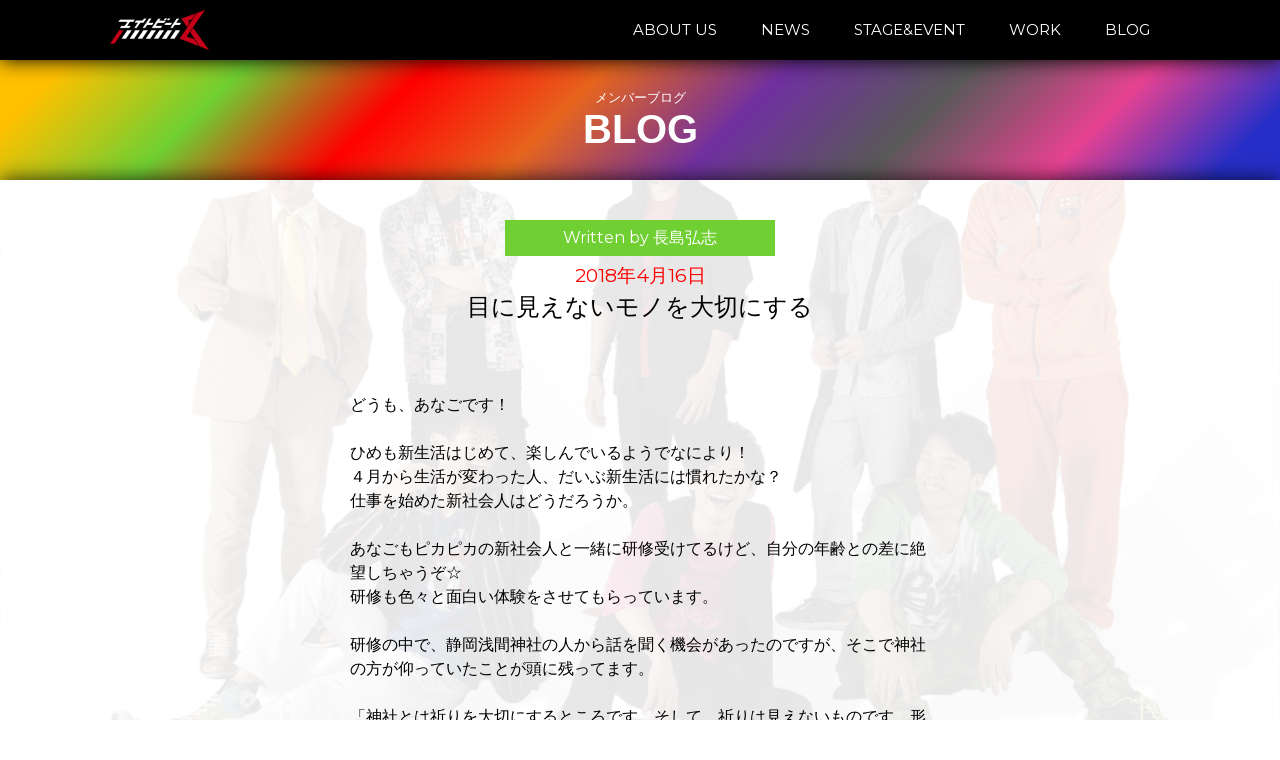

--- FILE ---
content_type: text/html; charset=UTF-8
request_url: http://eight-beat.jp/archives/5911
body_size: 6148
content:

<!doctype html>

<!--[if lt IE 7]><html lang="ja" class="no-js lt-ie9 lt-ie8 lt-ie7"><![endif]-->
<!--[if (IE 7)&!(IEMobile)]><html lang="ja" class="no-js lt-ie9 lt-ie8"><![endif]-->
<!--[if (IE 8)&!(IEMobile)]><html lang="ja" class="no-js lt-ie9"><![endif]-->
<!--[if gt IE 8]><!--> <html lang="ja" class="no-js"><!--<![endif]-->

	<head>
		<meta charset="utf-8">

				<meta http-equiv="X-UA-Compatible" content="IE=edge">

		<title>エイトビート Official Web Site  目に見えないモノを大切にする</title>

				<meta name="HandheldFriendly" content="True">
		<meta name="MobileOptimized" content="320">
		<meta name="viewport" content="width=device-width, initial-scale=1"/>
		<meta name="twitter:card" content="summary_large_image">
		<meta name="twitter:title" content="エイトビート Official Web Site">
		<meta property="og:url" content="http://eight-beat.jp/archives/5911" />
		<meta property="og:title" content="目に見えないモノを大切にする" />
		<meta property="og:image" content="http://eight-beat.jp/wp-content/themes/eddiemachado-bones-79c7610/images/top-bg" />
		<meta name="twitter:description" content="ラウドヒル計画参加者から選抜された、粗にして野だが卑ではない静岡男8人による精鋭舞台集団「エイトビート」。社会派テーマにダンス、殺陣を交えたポップな舞台を中心に活動中！　公式サイトではブログを交代で毎日書いてます。">
		<meta name="twitter:image:src" content="http://eight-beat.jp/wp-content/themes/eddiemachado-bones-79c7610/images/top-bg">
		<link rel="pingback" href="http://eight-beat.jp/xmlrpc.php">
		<link rel="stylesheet" type="text/css" href="http://eight-beat.jp/wp-content/themes/eddiemachado-bones-79c7610/css/style_common.css">
		<link href="https://fonts.googleapis.com/css2?family=Montserrat:wght@200;400;500;700&display=swap" rel="stylesheet">
		<script src="https://storage.googleapis.com/code.getmdl.io/1.0.0/material.min.js"></script>
        <script type="text/javascript" src="http://eight-beat.jp/wp-content/themes/eddiemachado-bones-79c7610/js/jquery-2.2.3.min.js"></script>
		<script src="http://eight-beat.jp/wp-content/themes/eddiemachado-bones-79c7610/js/jquery.leanModal.min.js" type="text/javascript"></script>
   <!--個別CSS記述or読み込み-->
<link rel="stylesheet" type="text/css" href="http://eight-beat.jp/wp-content/themes/eddiemachado-bones-79c7610/css/style_archive_common.css">

<meta name="description" content="どうも、あなごです！ひめも新生活はじめて、楽しんでいるようでなにより！４月から生活が変わった人、だいぶ新生活には慣れたかな？仕事を始めた新社会人はどうだろうか。あなごもピカピカの新社会人と一緒に研修受けてるけど、自分...">
<meta property="og:description" content="どうも、あなごです！ひめも新生活はじめて、楽しんでいるようでなにより！４月から生活が変わった人、だいぶ新生活には慣れたかな？仕事を始めた新社会人はどうだろうか。あなごもピカピカの新社会人と一緒に研修受けてるけど、自分..." />
 <script>
  (function(i,s,o,g,r,a,m){i['GoogleAnalyticsObject']=r;i[r]=i[r]||function(){
  (i[r].q=i[r].q||[]).push(arguments)},i[r].l=1*new Date();a=s.createElement(o),
  m=s.getElementsByTagName(o)[0];a.async=1;a.src=g;m.parentNode.insertBefore(a,m)
  })(window,document,'script','https://www.google-analytics.com/analytics.js','ga');

  ga('create', 'UA-80188411-1', 'auto');
  ga('send', 'pageview');

</script>

</head>

<body class="post-template-default single single-post postid-5911 single-format-standard" itemscope itemtype="http://schema.org/WebPage">
	
<div class="page-title-dummy"></div>
<div class="page-title-wrap">
	<div class="page-title-cont">
		<div class="page-title-header">
			<h2>メンバーブログ</h2>
			<h1>BLOG</h1>
		</div>
	</div>
</div>
<div id="content">
	<section class="single-section">
		<div class="content-wrap">
						<div class="entry-wrap header-font">
			  <article class="entry-about">
				<header class="entry-header">
					<p class="entry-author writer-hiroshi">Written by 長島弘志 </p>
				  <p class="entry-date">
					<time class="updated" datetime="2018-04-16" itemprop="datePublished">2018年4月16日</time>				  </p>
				  <p class="entry-title">目に見えないモノを大切にする</p>
				</header>
				<article class="entry-cont">
				  <div class="article-main">
					<p class="entry-cont">
					  <p>どうも、あなごです！</p>
<p>&nbsp;</p>
<p>ひめも新生活はじめて、楽しんでいるようでなにより！</p>
<p>４月から生活が変わった人、だいぶ新生活には慣れたかな？</p>
<p>仕事を始めた新社会人はどうだろうか。</p>
<p>&nbsp;</p>
<p>あなごもピカピカの新社会人と一緒に研修受けてるけど、自分の年齢との差に絶望しちゃうぞ☆</p>
<p>研修も色々と面白い体験をさせてもらっています。</p>
<p>&nbsp;</p>
<p>研修の中で、静岡浅間神社の人から話を聞く機会があったのですが、そこで神社の方が仰っていたことが頭に残ってます。</p>
<p>&nbsp;</p>
<p>「神社とは祈りを大切にするところです。そして、祈りは見えないものです。形にしたら、祈りは消えてしまう」</p>
<p>&nbsp;</p>
<p>確かに、神様っていうのは実在しないもので、日本人は昔から見えないものに信仰心を抱いていた。</p>
<p>&nbsp;</p>
<p>まぁ、よく考えれば宗教とかってみんな見えないもの（神様）を信じているのだけれども。</p>
<p>&nbsp;</p>
<p>そう考えると、神様っていうのは祈りみたいなもので、やっぱり目に見えない、人々の想いを神社は祀っているってことになるのかな。</p>
<p>&nbsp;</p>
<p>そういえばコードギアスの主人公ルルーシュの「ギアスは願いだ」なんてセリフも思い出しちゃいますね。</p>
<p>&nbsp;</p>
<p>願いは口に出したほうが叶うなんて言う人もいるし、</p>
<p>願いは口に出さずにいたほうが良いなんて言う人もいる。</p>
<p>&nbsp;</p>
<p>果たして、どちらがいいのやら。</p>
<p>&nbsp;</p>
<p>演劇をはじめとした舞台芸術も、</p>
<p>見えないものを見せるのが舞台じゃないかと思う。</p>
<p>&nbsp;</p>
<p>気持ちって目に見えない。</p>
<p>見えないからこそ感じるものだと思う。</p>
<p>&nbsp;</p>
<p>役者が舞台で目に見えない物を表現して、観客がその見えないものを受け取って、</p>
<p>そこで舞台芸術っていうのは成立するんだと思うんだけど、</p>
<p>それって、見えないものを共有できたってことなんだと思う。</p>
<p>&nbsp;</p>
<p>そうしたものの積み重ねで文化っていうのは出来上がっていくんだろうな。</p>
<p>&nbsp;</p>
<p>歴史で学ぶ文化っていうのは、あくまでその文化から生まれた物は目に見えるけど、</p>
<p>その時住んでいた人の気持ちや生活っていうのは、あくまで想像するしかできない。</p>
<p>&nbsp;</p>
<p>つまり、文化は目に見えないものなんだと僕は思う。</p>
<p>神様と一緒。</p>
<p>&nbsp;</p>
<p>目に見えないからこそ、</p>
<p>それを大切にして、</p>
<p>人と共有していく。</p>
<p>&nbsp;</p>
<p>そうしていくことで、何かまた生まれるんじゃないかと、期待している。</p>
<p>&nbsp;</p>
<a href="http://eight-beat.jp/wp-content/uploads/2018/04/IMG_7235.jpg"><img loading="lazy" class="alignnone size-large wp-image-5912" src="http://eight-beat.jp/wp-content/uploads/2018/04/IMG_7235-1024x768.jpg" alt="" width="680" height="510" srcset="http://eight-beat.jp/wp-content/uploads/2018/04/IMG_7235-1024x768.jpg 1024w, http://eight-beat.jp/wp-content/uploads/2018/04/IMG_7235-300x225.jpg 300w, http://eight-beat.jp/wp-content/uploads/2018/04/IMG_7235-768x576.jpg 768w, http://eight-beat.jp/wp-content/uploads/2018/04/IMG_7235.jpg 2000w" sizes="(max-width: 680px) 100vw, 680px" /></a>
<p>これは昨日行った、山梨県にあるハイジの村。チューリップがきれいだったな。</p>
					</p>
				  </div>
				</article>
			  </article>
			</div>
								</div>
	</section>
	<section class="pagenation-section">
		<div class="pagenation-wrap clear-fix">
			<div class="pagenation-wrap clear-fix">
			

<div class="pagenation-box header-font"><a href="http://eight-beat.jp/archives/5914" rel="next">&lt; NEXT POST</a></div>
<div class="pagenation-box-top header-font">
				<a href="/blog">BLOG</a>
			</div><div class="pagenation-box header-font"><a href="http://eight-beat.jp/archives/5906" rel="prev">PREV POST &gt;</a></div>

		</div>
		</div>
	</section>
	<section class="sidebar-section">
		<div class="content-wrap">
			<div class="blog-sidebar-wrap">
								<div id="sidebar1" class="sidebar m-all t-1of3 d-2of7 last-col cf　clearfix" role="complementary">

					
						
		<div id="recent-posts-2" class="widget widget_recent_entries">
		<h4 class="widgettitle">最近の記事</h4>
		<ul>
											<li>
					<a href="http://eight-beat.jp/archives/13006">家族が増えました！　スグロ</a>
									</li>
											<li>
					<a href="http://eight-beat.jp/archives/12952">287.12/1000</a>
									</li>
											<li>
					<a href="http://eight-beat.jp/archives/12948">273.11/1000</a>
									</li>
											<li>
					<a href="http://eight-beat.jp/archives/12944">259.08/1000</a>
									</li>
											<li>
					<a href="http://eight-beat.jp/archives/12941">259.08/1000</a>
									</li>
											<li>
					<a href="http://eight-beat.jp/archives/12937">230.67/1000</a>
									</li>
											<li>
					<a href="http://eight-beat.jp/archives/12934">222.58/1000</a>
									</li>
											<li>
					<a href="http://eight-beat.jp/archives/12931">216.11/1000</a>
									</li>
											<li>
					<a href="http://eight-beat.jp/archives/12921">209.67/1000</a>
									</li>
											<li>
					<a href="http://eight-beat.jp/archives/12910">203.11/1000</a>
									</li>
					</ul>

		</div><div id="archives-2" class="widget widget_archive"><h4 class="widgettitle">アーカイブ</h4>		<label class="screen-reader-text" for="archives-dropdown-2">アーカイブ</label>
		<select id="archives-dropdown-2" name="archive-dropdown">
			
			<option value="">月を選択</option>
				<option value='http://eight-beat.jp/archives/date/2025/10'> 2025年10月 </option>
	<option value='http://eight-beat.jp/archives/date/2025/04'> 2025年4月 </option>
	<option value='http://eight-beat.jp/archives/date/2025/03'> 2025年3月 </option>
	<option value='http://eight-beat.jp/archives/date/2025/02'> 2025年2月 </option>
	<option value='http://eight-beat.jp/archives/date/2025/01'> 2025年1月 </option>
	<option value='http://eight-beat.jp/archives/date/2024/12'> 2024年12月 </option>
	<option value='http://eight-beat.jp/archives/date/2024/11'> 2024年11月 </option>
	<option value='http://eight-beat.jp/archives/date/2024/10'> 2024年10月 </option>
	<option value='http://eight-beat.jp/archives/date/2024/09'> 2024年9月 </option>
	<option value='http://eight-beat.jp/archives/date/2024/08'> 2024年8月 </option>
	<option value='http://eight-beat.jp/archives/date/2024/07'> 2024年7月 </option>
	<option value='http://eight-beat.jp/archives/date/2024/06'> 2024年6月 </option>
	<option value='http://eight-beat.jp/archives/date/2024/05'> 2024年5月 </option>
	<option value='http://eight-beat.jp/archives/date/2024/04'> 2024年4月 </option>
	<option value='http://eight-beat.jp/archives/date/2024/03'> 2024年3月 </option>
	<option value='http://eight-beat.jp/archives/date/2024/02'> 2024年2月 </option>
	<option value='http://eight-beat.jp/archives/date/2024/01'> 2024年1月 </option>
	<option value='http://eight-beat.jp/archives/date/2023/12'> 2023年12月 </option>
	<option value='http://eight-beat.jp/archives/date/2023/11'> 2023年11月 </option>
	<option value='http://eight-beat.jp/archives/date/2023/10'> 2023年10月 </option>
	<option value='http://eight-beat.jp/archives/date/2023/09'> 2023年9月 </option>
	<option value='http://eight-beat.jp/archives/date/2023/08'> 2023年8月 </option>
	<option value='http://eight-beat.jp/archives/date/2023/07'> 2023年7月 </option>
	<option value='http://eight-beat.jp/archives/date/2023/06'> 2023年6月 </option>
	<option value='http://eight-beat.jp/archives/date/2023/05'> 2023年5月 </option>
	<option value='http://eight-beat.jp/archives/date/2023/04'> 2023年4月 </option>
	<option value='http://eight-beat.jp/archives/date/2023/03'> 2023年3月 </option>
	<option value='http://eight-beat.jp/archives/date/2023/02'> 2023年2月 </option>
	<option value='http://eight-beat.jp/archives/date/2023/01'> 2023年1月 </option>
	<option value='http://eight-beat.jp/archives/date/2022/12'> 2022年12月 </option>
	<option value='http://eight-beat.jp/archives/date/2022/11'> 2022年11月 </option>
	<option value='http://eight-beat.jp/archives/date/2022/10'> 2022年10月 </option>
	<option value='http://eight-beat.jp/archives/date/2022/09'> 2022年9月 </option>
	<option value='http://eight-beat.jp/archives/date/2022/08'> 2022年8月 </option>
	<option value='http://eight-beat.jp/archives/date/2022/07'> 2022年7月 </option>
	<option value='http://eight-beat.jp/archives/date/2022/06'> 2022年6月 </option>
	<option value='http://eight-beat.jp/archives/date/2022/05'> 2022年5月 </option>
	<option value='http://eight-beat.jp/archives/date/2022/04'> 2022年4月 </option>
	<option value='http://eight-beat.jp/archives/date/2022/03'> 2022年3月 </option>
	<option value='http://eight-beat.jp/archives/date/2022/02'> 2022年2月 </option>
	<option value='http://eight-beat.jp/archives/date/2022/01'> 2022年1月 </option>
	<option value='http://eight-beat.jp/archives/date/2021/12'> 2021年12月 </option>
	<option value='http://eight-beat.jp/archives/date/2021/11'> 2021年11月 </option>
	<option value='http://eight-beat.jp/archives/date/2021/10'> 2021年10月 </option>
	<option value='http://eight-beat.jp/archives/date/2021/09'> 2021年9月 </option>
	<option value='http://eight-beat.jp/archives/date/2021/08'> 2021年8月 </option>
	<option value='http://eight-beat.jp/archives/date/2021/07'> 2021年7月 </option>
	<option value='http://eight-beat.jp/archives/date/2021/06'> 2021年6月 </option>
	<option value='http://eight-beat.jp/archives/date/2021/05'> 2021年5月 </option>
	<option value='http://eight-beat.jp/archives/date/2021/04'> 2021年4月 </option>
	<option value='http://eight-beat.jp/archives/date/2021/03'> 2021年3月 </option>
	<option value='http://eight-beat.jp/archives/date/2021/02'> 2021年2月 </option>
	<option value='http://eight-beat.jp/archives/date/2021/01'> 2021年1月 </option>
	<option value='http://eight-beat.jp/archives/date/2020/12'> 2020年12月 </option>
	<option value='http://eight-beat.jp/archives/date/2020/11'> 2020年11月 </option>
	<option value='http://eight-beat.jp/archives/date/2020/10'> 2020年10月 </option>
	<option value='http://eight-beat.jp/archives/date/2020/09'> 2020年9月 </option>
	<option value='http://eight-beat.jp/archives/date/2020/08'> 2020年8月 </option>
	<option value='http://eight-beat.jp/archives/date/2020/07'> 2020年7月 </option>
	<option value='http://eight-beat.jp/archives/date/2020/06'> 2020年6月 </option>
	<option value='http://eight-beat.jp/archives/date/2020/05'> 2020年5月 </option>
	<option value='http://eight-beat.jp/archives/date/2020/04'> 2020年4月 </option>
	<option value='http://eight-beat.jp/archives/date/2020/03'> 2020年3月 </option>
	<option value='http://eight-beat.jp/archives/date/2020/02'> 2020年2月 </option>
	<option value='http://eight-beat.jp/archives/date/2020/01'> 2020年1月 </option>
	<option value='http://eight-beat.jp/archives/date/2019/12'> 2019年12月 </option>
	<option value='http://eight-beat.jp/archives/date/2019/11'> 2019年11月 </option>
	<option value='http://eight-beat.jp/archives/date/2019/10'> 2019年10月 </option>
	<option value='http://eight-beat.jp/archives/date/2019/09'> 2019年9月 </option>
	<option value='http://eight-beat.jp/archives/date/2019/08'> 2019年8月 </option>
	<option value='http://eight-beat.jp/archives/date/2019/07'> 2019年7月 </option>
	<option value='http://eight-beat.jp/archives/date/2019/06'> 2019年6月 </option>
	<option value='http://eight-beat.jp/archives/date/2019/05'> 2019年5月 </option>
	<option value='http://eight-beat.jp/archives/date/2019/04'> 2019年4月 </option>
	<option value='http://eight-beat.jp/archives/date/2019/03'> 2019年3月 </option>
	<option value='http://eight-beat.jp/archives/date/2019/02'> 2019年2月 </option>
	<option value='http://eight-beat.jp/archives/date/2019/01'> 2019年1月 </option>
	<option value='http://eight-beat.jp/archives/date/2018/12'> 2018年12月 </option>
	<option value='http://eight-beat.jp/archives/date/2018/11'> 2018年11月 </option>
	<option value='http://eight-beat.jp/archives/date/2018/10'> 2018年10月 </option>
	<option value='http://eight-beat.jp/archives/date/2018/09'> 2018年9月 </option>
	<option value='http://eight-beat.jp/archives/date/2018/08'> 2018年8月 </option>
	<option value='http://eight-beat.jp/archives/date/2018/07'> 2018年7月 </option>
	<option value='http://eight-beat.jp/archives/date/2018/06'> 2018年6月 </option>
	<option value='http://eight-beat.jp/archives/date/2018/05'> 2018年5月 </option>
	<option value='http://eight-beat.jp/archives/date/2018/04'> 2018年4月 </option>
	<option value='http://eight-beat.jp/archives/date/2018/03'> 2018年3月 </option>
	<option value='http://eight-beat.jp/archives/date/2018/02'> 2018年2月 </option>
	<option value='http://eight-beat.jp/archives/date/2018/01'> 2018年1月 </option>
	<option value='http://eight-beat.jp/archives/date/2017/12'> 2017年12月 </option>
	<option value='http://eight-beat.jp/archives/date/2017/11'> 2017年11月 </option>
	<option value='http://eight-beat.jp/archives/date/2017/10'> 2017年10月 </option>
	<option value='http://eight-beat.jp/archives/date/2017/09'> 2017年9月 </option>
	<option value='http://eight-beat.jp/archives/date/2017/08'> 2017年8月 </option>
	<option value='http://eight-beat.jp/archives/date/2017/07'> 2017年7月 </option>
	<option value='http://eight-beat.jp/archives/date/2017/06'> 2017年6月 </option>
	<option value='http://eight-beat.jp/archives/date/2017/05'> 2017年5月 </option>
	<option value='http://eight-beat.jp/archives/date/2017/04'> 2017年4月 </option>
	<option value='http://eight-beat.jp/archives/date/2017/03'> 2017年3月 </option>
	<option value='http://eight-beat.jp/archives/date/2017/02'> 2017年2月 </option>
	<option value='http://eight-beat.jp/archives/date/2017/01'> 2017年1月 </option>
	<option value='http://eight-beat.jp/archives/date/2016/12'> 2016年12月 </option>
	<option value='http://eight-beat.jp/archives/date/2016/11'> 2016年11月 </option>
	<option value='http://eight-beat.jp/archives/date/2016/10'> 2016年10月 </option>
	<option value='http://eight-beat.jp/archives/date/2016/09'> 2016年9月 </option>
	<option value='http://eight-beat.jp/archives/date/2016/08'> 2016年8月 </option>
	<option value='http://eight-beat.jp/archives/date/2016/07'> 2016年7月 </option>

		</select>

<script type="text/javascript">
/* <![CDATA[ */
(function() {
	var dropdown = document.getElementById( "archives-dropdown-2" );
	function onSelectChange() {
		if ( dropdown.options[ dropdown.selectedIndex ].value !== '' ) {
			document.location.href = this.options[ this.selectedIndex ].value;
		}
	}
	dropdown.onchange = onSelectChange;
})();
/* ]]> */
</script>
			</div>
					
				</div>
			</div>
		</div>
	</section>
	<section id="contact-module" class="content-section">
    <div class="content-wrap">
        <div class="cont-header">
            <h2>お問い合わせ</h2>
            <h1>CONTACT</h1>
			<!--<div id="contact-border" class="border"></div>-->
        </div>
        <div class="center cont-p">
            <p>
                イベント出演、公演、ワークショップ依頼など、随時お待ちしています。
            </p>
           <!-- <a class="no-under" href="/contact">
                <div id="to-contact-button">
                    お問い合わせはこちら
                </div>
            </a>-->
			<div id="to-contact-button" class="header-font">
				<p>Mail：contact{at}eight-beat.jp</p>
				<p style="font-size: 60%;">※{at}を@に置き換えてください。</p>
			</div>
        </div>
    </div>
</section>
<div id="footer" class="content-section">
	<div id="footer-text">
		<p>©エイトビート/ラウドヒル計画 All rights reserved.</p>
	</div>
</div>
        
</div>
<div id="bg">
	<div id="bg-img" class="bg-blog"></div>
	
</div>
<div id="header" class="clearfix">
		<div class="content-wrap">
			<div id="top-menu-logo-wrap" class="float-left">
				<a href="/">
					<div id="top-menu-logo">
						<img src="http://eight-beat.jp/wp-content/themes/eddiemachado-bones-79c7610/images/logo-main-white_mini.png" id="logo-img">
					</div>
				</a>
			</div>
			<div id="top-menu-button-wrap" class="float-right">
				<div id="top-menu-button-pc">
					<a href="/about">
						<div id="about-button" class="top-menu-button">
							ABOUT US
						</div>
					</a>
					<a href="/news">
						<div id="stage-button" class="top-menu-button">
							NEWS
						</div>
					</a>
					<a href="/stage">
						<div id="stage-button" class="top-menu-button">
							STAGE&amp;EVENT
						</div>
					</a>
					<a href="/work">
						<div id="stage-button" class="top-menu-button">
							WORK
						</div>
					</a>
					<a href="/blog">
						<div id="blog-button" class="top-menu-button">
							BLOG
						</div>
					</a>
					<!--
					<a href="/contact">
						<div id="contact-button" class="top-menu-button">
							CONTACT
						</div>
					</a>
					-->
				</div>
				<div id="top-menu-button-sp">
					<button type="button" id="js-buttonHamburger" class="c-button p-hamburger" aria-controls="global-nav" aria-expanded="false">
						<span class="p-hamburger__line">
							<span class="u-visuallyHidden">
								メニューを開閉する
							</span>
						</span>
					</button>
				</div>
			</div>
		</div>
	</div>
	<!--モーダルメニュー（グローバル）-->
	<nav class="menu header-font" id="js__nav" aria-expanded="false">
		<ul>
			<li><a href="/about">ABOUT US</a></li>
			<li><a href="/news">NEWS</a></li>
			<li><a href="/stage">STAGE&amp;EVENT</a></li>
			<li><a href="/work">WORK</a></li>
			<li><a href="/blog">BLOG</a></li>
			<!--<li><a id="link-info" href="/contact">CONTACT</a></li>-->
		</ul>
	</nav>
		<!--サイトスクリプト-->
		<script>


			$(function () {
				var showFlag = false;
				var gloMenu = $('#global-menu');
				var gloMenuBtn = $('#js__btn');
				var topBtn = $('#top-scroll-btn');
				gloMenu.css('top', '-100px');
				gloMenuBtn.css('top', '-98px');
				topBtn.css('bottom', '-100px');
				var showFlag = false;

				topBtn.click(function () {
					$('body,html').animate({
						scrollTop: 0
					}, 500);
					return false;
				});


			});
			$(function () {
				var $body = $('body');
				var $hamburger = $('js-buttonHamburger');

				//開閉用ボタンをクリックでクラスの切替え
				$('#js__btn').on('click', function () {
					$body.toggleClass('open');
				});

				//メニュー名以外の部分をクリックで閉じる
				//$('#js__nav').on('click', function () {
				//	$body.removeClass('open');
				//	$hamburger.attr('aria-expanded', false);
				//});
			});
			
			/*ハンバーガーメニュー*/
			$(function () {
				$('#js-buttonHamburger').click(function () {
					$('body').toggleClass('is-drawerActive');
					//開閉用ボタンをクリックでクラスの切替え
					if ($('js__nav').attr('aria-expanded') == 'false'){
						$('js__nav').attr('aria-expanded', true);
					}
					else
					{
						$('js__nav').attr('aria-expanded', false);
					}
					$('body').toggleClass('open');

					if ($(this).attr('aria-expanded') == 'false') {
					  $(this).attr('aria-expanded', true);
					} else {
					  $(this).attr('aria-expanded', false);
					}
				});
			});
		</script>
		<!--ここまで-->
    </body>
</html>

--- FILE ---
content_type: text/plain
request_url: https://www.google-analytics.com/j/collect?v=1&_v=j102&a=1518948895&t=pageview&_s=1&dl=http%3A%2F%2Feight-beat.jp%2Farchives%2F5911&ul=en-us%40posix&dt=%E3%82%A8%E3%82%A4%E3%83%88%E3%83%93%E3%83%BC%E3%83%88%20Official%20Web%20Site%20%E7%9B%AE%E3%81%AB%E8%A6%8B%E3%81%88%E3%81%AA%E3%81%84%E3%83%A2%E3%83%8E%E3%82%92%E5%A4%A7%E5%88%87%E3%81%AB%E3%81%99%E3%82%8B&sr=1280x720&vp=1280x720&_u=IEBAAEABAAAAACAAI~&jid=760480295&gjid=1385293898&cid=649572767.1769252148&tid=UA-80188411-1&_gid=1815725102.1769252148&_r=1&_slc=1&z=526062085
body_size: -449
content:
2,cG-SGGCZDPFM9